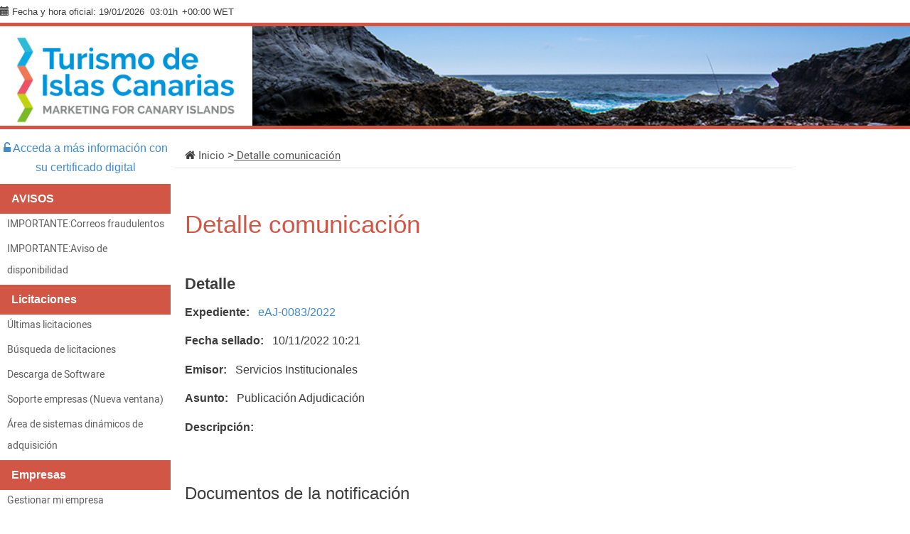

--- FILE ---
content_type: text/html;charset=UTF-8
request_url: https://licitacion.turismodeislascanarias.com/licitacion/verNotificacion.do;jsessionid=5ogr3xN8OE1tFbntPq-V0mDMObfb8TW_zTh9Pzqz?accion=ver&nivel=1&idNotificacion=6759&idExpediente=1718
body_size: 17711
content:














<!DOCTYPE html PUBLIC "-//W3C//DTD XHTML 1.0 Transitional//EN" "http://www.w3.org/TR/xhtml1/DTD/xhtml1-transitional.dtd">
<html xmlns="http://www.w3.org/1999/xhtml" lang="es" xml:lang="es">
<head>
<title>Búsqueda de Licitaciones  -  Licitación Electrónica (11.2.2.5)</title>
<meta http-equiv="Content-Type" content="text/html; charset=UTF-8" />
<meta http-equiv="X-UA-Compatible" content="IE=edge" />
<meta name="viewport" content="width=device-width, initial-scale=1.0" />
 
 <base
  href="https://licitacion.turismodeislascanarias.com:443/licitacion/" />
<meta name="keywords" lang="es"
	content="Contratación, Administración Pública, Expedientes" />
<meta http-equiv="Content-Script-type" content="text/javascript" />
<meta http-equiv="Content-Style-type" content="text/css" />
<meta http-equiv="Cache-Control" content="no-cache" />
<meta http-equiv="Pragma" content="no-cache" />
<meta http-equiv="Expires" content="-1" />
<meta name="robots" content="index,follow,all" />
<meta name="description"
	content="Portal de Licitación Pública" />
<meta name="language" content="es" />
<meta name="author" content="Nexus IT" />
<meta name="copyright" content="" />
<meta http-equiv="imagetoolbar" content="false" />
<script type="text/javascript" src="js/jquery-3.6.0.min.js"></script>
<link rel="shortcut icon" href="img/favicon.ico" />
<link rel="icon" href="img/favicon.ico" type="image/x-icon" />
<link rel="icon" type="image/ico" href="img/favicon.ico" />
<link rel="stylesheet" type="text/css" href="css/styles.css" media="all"
	title="Hoja de estilo genérica" />

</head>

<body class="verNotificacion">



	


		<script src="js/moment.min.js" type="text/javascript"></script>
		<script src="js/moment-timezone.js" type="text/javascript"></script>
		<noscript></noscript>
		<script language="JavaScript" type="text/javascript">
		//<![CDATA[
  document.body.innerHTML="<span id='liveclockelement'> <span>Fecha y hora oficial:</span> <span id='liveclock'></span></span>";

  var millis=0;
    function show5(){
        if (!document.layers&&!document.all&&!document.getElementById)
        return

      // Recogemos la fecha del servidor.
       

      // calculo, contador millis en cliente
      var startMillis = 1768791706983;
      millis=millis+1000;

      // Se muestra formateada
       myclock="<span class='fechaoficial'>"+ moment(startMillis+millis).tz("Europe/Lisbon").format("DD/MM/YYYY")+"</span>";
     
        myclockHour="<span class='horaoficial'>"+ moment(startMillis+millis).tz("Europe/Lisbon").format("HH:mm")+"h</span>";
         myclockTZ="<span class='zonaoficial'>"+ moment(startMillis+millis).tz("Europe/Lisbon").format("Z z")+"</span>";


        if (document.layers){
          document.layers.liveclock.document.write(myclock)
          document.layers.liveclock.document.close()
          }
        else if (document.all)
          liveclock.innerHTML=myclock
        else if (document.getElementById)
          document.getElementById("liveclock").innerHTML=myclock+myclockHour+myclockTZ
          setTimeout("show5()",1000)
        }

        window.onload=show5(0)
         //]]>
     </script>
		
	
	


	<div id="pagewidth">
		
			<div id="header">
				<h1 id="logo" title="Inicio/Home">
					<a href="/licitacion/idioma.do;jsessionid=ZwHY91J94mASr59yzUX2CI6mvBZuHHo3gS65Styi" title="Portal de licitación">Portal de licitación
						<span></span></a>
				</h1>
			</div>
		
		<div id="wrapper" class="clearfix">



<!-- menu y login --> 
<div id="leftcol">
<div class="skipnavContainer"><p class="skipnav"><a href="/licitacion/verNotificacion.do;jsessionid=5ogr3xN8OE1tFbntPq-V0mDMObfb8TW_zTh9Pzqz?accion=ver&amp;nivel=1&amp;idNotificacion=6759&amp;idExpediente=1718#maincol">Ir a contenido</a></p></div>
<b class="menu-trigger">Menu</b>

 	








<div id="cuadroLoginUsuario_container">

	<!-- LOGIN CON CERTIFICADO USUARIO NO CONECTADO -->
		<div id="cuadroLoginUsuario" class="cuadroLoginUsuario nologin">
		
			<p><a href="https://licitacion.turismodeislascanarias.com/licitacion/goInside" title='Acceda a más información con su certificado digital'>
				Acceda a más información con su certificado digital</a></p>				
		</div>

</div>	
<br />
   				    					 
		<!-- menu -->		  
		<div id="menu_izqda_container">
		<div id="menu_izqda" class = "menu">
			
			
				
					
					
							
					
					
					
					<div class="level1_container">
						<div class="buttonsHeader"><p>AVISOS</p></div>
					<div class="level1_group_container">
						<ul class="buttons">
							
								
										<li><span class="level2_container"><a href="https://turismodecanarias.com/licitacion_promotur/AVISO_FRAUDE.pdf" title='IMPORTANTE:Correos fraudulentos' target="_blank">IMPORTANTE:Correos fraudulentos</a></span></li>
									
								
							
								
										<li><span class="level2_container"><a href="https://turismodecanarias.com/licitacion_promotur/AVISO_INTERRUPCION_SERVICIO.pdf" title='IMPORTANTE:Aviso de disponibilidad' target="_blank">IMPORTANTE:Aviso de disponibilidad</a></span></li>
									
								
							
						</ul></div></div>
					
				
					
					
							
					
					
					
					<div class="level1_container">
						<div class="buttonsHeader"><p>Licitaciones</p></div>
					<div class="level1_group_container">
						<ul class="buttons">
							
								 
										<li><span class="level2_container"><a href="/licitacion/UltimosExpte.do;jsessionid=ZwHY91J94mASr59yzUX2CI6mvBZuHHo3gS65Styi" title="Últimas licitaciones">Últimas licitaciones</a></span></li>
									
								
							
								 
										<li><span class="level2_container"><a href="/licitacion/busquedaAvanzConc.do;jsessionid=ZwHY91J94mASr59yzUX2CI6mvBZuHHo3gS65Styi" title="Búsqueda de licitaciones">Búsqueda de licitaciones</a></span></li>
									
								
							
								 
										<li><span class="level2_container"><a href="/licitacion/descargas.do;jsessionid=ZwHY91J94mASr59yzUX2CI6mvBZuHHo3gS65Styi" title="Descarga de Software">Descarga de Software</a></span></li>
									
								
							
								
							
								
										<li><span class="level2_container"><a href="https://www.nexus-it.es/plyca/soporte-empresas/" title='Soporte empresas' target="_blank">Soporte empresas (Nueva ventana)</a></span></li>
									
								
							
								
							
								 
										<li><span class="level2_container"><a href="/licitacion/Consulta.do;jsessionid=ZwHY91J94mASr59yzUX2CI6mvBZuHHo3gS65Styi?view=SDA" title="Área de sistemas dinámicos de adquisición">Área de sistemas dinámicos de adquisición</a></span></li>
									
								
							
						</ul></div></div>
					
				
					
					
							
					
					
					
					<div class="level1_container">
						<div class="buttonsHeader"><p>Empresas</p></div>
					<div class="level1_group_container">
						<ul class="buttons">
							
								
							
								 
										<li><span class="level2_container"><a href="/licitacion/tramites.do;jsessionid=ZwHY91J94mASr59yzUX2CI6mvBZuHHo3gS65Styi" title="Mi empresa">Gestionar mi empresa</a></span></li>
									
								
							
								
							
								
							
						</ul></div></div>
					
				
					
					
							
					
					
					
				
					
					
							
					
					
					
					<div class="level1_container">
						<div class="buttonsHeader"><p>Utilidades</p></div>
					<div class="level1_group_container">
						<ul class="buttons">
							
								 
										<li><span class="level2_container"><a href="/licitacion/verificadorCopiaAutentica.do;jsessionid=ZwHY91J94mASr59yzUX2CI6mvBZuHHo3gS65Styi?inicio=true" title="Verificación de documentos">Verificación de documentos</a></span></li>
									
								
							
						</ul></div></div>
					
				
					
					
							
					
					
					
					<div class="level1_container">
						<div class="buttonsHeader"><p>Guía Básica Licitador</p></div>
					<div class="level1_group_container">
						<ul class="buttons">
							
								
										<li><span class="level2_container"><a href="https://turismodecanarias.com/licitacion_promotur/Guia_basica_licitador_PROMOTUR.pdf" title='Guía Básica Licitador' target="_blank">Guía Básica Licitador</a></span></li>
									
								
							
						</ul></div></div>
					
				
					
					
							
					
					
					
					<div class="level1_container">
						<div class="buttonsHeader"><p>Convocatorias de Patrocinio</p></div>
					<div class="level1_group_container">
						<ul class="buttons">
							
								 
										<li><span class="level2_container"><a href="/licitacion/Consulta.do;jsessionid=ZwHY91J94mASr59yzUX2CI6mvBZuHHo3gS65Styi?view=PAT.1" title="Convocatorias de Patrocinio">Convocatorias de Patrocinio</a></span></li>
									
								
							
						</ul></div></div>
					
				
			
		</div>
		</div>
		<script type="text/javascript" src="js/mobile_menu.js"></script>
</div>
<div id="maincol">




















<div id="rutaPagina_container">
<div id="rutaPagina">

	
	<div class="left2">
		<a href="UltimosExpte.do" title="Inicio">
						Inicio
					</a>
					><a href="verNotificacion.do?idExpediente=1718&amp;accion=ver&amp;nivel=1&amp;idNotificacion=6759" title="Detalle comunicación">
						Detalle comunicación
					</a>
					
	</div>
	<div class="right">
		
	</div>
</div>
</div>
<p class="altoFijo">&nbsp;</p>








<div id="h1_rutapag_container">
	<h1>
		Detalle comunicación
	</h1>
</div>

<div id="content_wrapper"><div id="content_container">
<noscript><div class="mensajeAviso">Para una correcta visualización el navegador debe soportar y tener habilitado javascript. La aplicación proporciona métodos alternativos no script a todas las acciones con scripting.</div></noscript>
<div id="navContenido" class="clearfix">
	<div class="fondoTexto">
		<div id="detalleComunica" class=' '>
			
			
				

				<h2>
					Detalle
				</h2>			
				
				
								
				<!-- prevalece el fuera de plazo respecto al mensaje de obsoleta -->
								
					
					
																		
				<p>
					<span class="atributoleft">Expediente:</span>					
					
					
						<a href="/licitacion/fichaExpte.do;jsessionid=ZwHY91J94mASr59yzUX2CI6mvBZuHHo3gS65Styi?idExpediente=1687&amp;nivel=1" title="Ir al expediente">eAJ-0083/2022</a>
				</p>
					
								
				
				
				
									
						<p>
							<span class="atributoleft">Fecha sellado:</span> <span class="literal">10/11/2022 10:21 </span>
						</p>					
				
				
				<!--  se añade la fecha fin si es una notificacion que contien un sobre electronico -->			
								
				
				<p>
					<span class="atributoleft">Emisor:</span> <span class="literal">Servicios Institucionales </span>
				</p>
				<p>
					<span class="atributoleft">Asunto:</span> <span class="literal">Publicación Adjudicación </span>
				</p>

				
					<p>
						<span class="atributoleft">Descripción:</span> <span class="literal"></span>
					</p>
				
								
				
				<!-- ////////////////////////////////////////////////////////////////////////////////////////////////////////////// -->

				<p>&nbsp;</p>

				<!-- ////////////////////////////////////////////////////////////////////////////////////////////////////////////// -->

				<!-- SI HAY DOCUMENTOS -->
				
					<!-- INICIO TABLA DOCUMENTOS Y ADJUNTOS -->
					
					
					

					
						
						<!-- PARAMETROS: 
	listaDocs: java.util.List con obtejos de tipo Documento
-->

	<h3>Documentos de la notificación</h3>



	<!-- TABLA DE DOCUMENTOS -->
				
		
		
		
		





	
	
	 	


<!-- si esta fuera de plazo u obsoleta la comunicación, no se podra descargar el paxe -->


	 
	


	






<ul> 
		
				
				
										
				
				
					
					
						
								
						<li class="sangria">
						
							
							<img src="img/xml.gif;jsessionid=ZwHY91J94mASr59yzUX2CI6mvBZuHHo3gS65Styi" height="17" width="18" class="xml-ext" title="Adjunto Xml" alt="Adjunto Xml" />
						
						
						<span class="publicacionesTipoDocumento">Anuncio de adjudicación</span>
						 
						 
												
						<!-- si es un paxe  y esta fuera de plazo o obosleta no se puede descargar -->
								
																
								<a href="/licitacion/descargaAdjuntoPub?idAdjunto=23285" title="Descargar adjunto Versión del Documento en XML "><span class="publicacionesDescripcionDocumento">Versión del Documento en XML</span></a>
													
						
						 
						
						
						
							
		</li>
		
	
					
</ul>
		
	<h3>
		Acreditación fehaciente de la publicación
	</h3>
	<div class="sellado">



		<ul>



			
			



				
					<li><img src="img/documentoFirma.gif;jsessionid=ZwHY91J94mASr59yzUX2CI6mvBZuHHo3gS65Styi" height="17" width="14" alt="Fichero timestamp" />   <a href="/licitacion/descargaAdjuntoPub?idAdjunto=23290" title="Descargar adjunto Sello de tiempo [XAdES-T]">Timestamp.xsig</a></li>
				



				
					<li><img src="img/pdf.gif;jsessionid=ZwHY91J94mASr59yzUX2CI6mvBZuHHo3gS65Styi" height="17" width="18" alt="Fichero pdf" />   <a href="/licitacion/descargaAdjuntoPub?idAdjunto=23289" title="Descargar adjunto Datos de la publicación">PublicacionSedeElectronica.pdf</a></li>
				




			
		</ul>
	</div>
		
	

	<!-- FIN TABLA DE DOCUMENTOS -->





					



					


					<!-- FIN TABLA DOCUMENTOS Y ADJUNTOS -->
				

				<!-- ////////////////////////////////////////////////////////////////////////////////////////////////////////////// -->

				<!-- Respuestas del usuario a la notificacion -->

<!-- Fin Respuestas del usuario a la notificacion -->

				<!-- ////////////////////////////////////////////////////////////////////////////////////////////////////////////// -->
			
	</div>
</div>
</div>

<!-- FIN DETALLES NOTIFICACION  -->
	

<!-- ////////////////////////////////////////////////////////////////////////////////////////////////////////////// -->











<!-- pie --> 
</div> <!--  content_container -->
</div> <!--  content_wrapper -->
			</div> <!-- principal maincol -->
		</div> <!-- CapaContenidos -->
		<p class="pie">&nbsp;</p>
		  <footer>
	<div class="top">
		<div class="container">
			<div class="row">
				<div class="col-sm-12">
				</div>
				<!--col-12-->
			</div>
			<!--row-->
		</div>
		<!--container-->
	</div>
	<!--top-->
	<div class="mid">
		<div class="container">
			<div class="row">
				<div class="col-sm-12">
					<div class="oficina">
						<!-- THEME DEBUG -->
						<!-- CALL: theme('region') -->
						<!-- FILE NAME SUGGESTIONS:
   * region--footer-left.tpl.php
   x region.tpl.php
-->
						<!-- BEGIN OUTPUT from 'modules/system/region.tpl.php' -->
						<div class="region region-footer-left">
							<!-- THEME DEBUG -->
							<!-- CALL: theme('block') -->
							<!-- FILE NAME SUGGESTIONS:
   * block--block--1.tpl.php
   * block--block.tpl.php
   * block--footer-left.tpl.php
   x block.tpl.php
-->
							<!-- BEGIN OUTPUT from 'modules/block/block.tpl.php' -->
							<div id="block-block-1" class="block block-block">
								<h2>Oficina en Las Palmas de Gran Canaria</h2>
								<div class="content">
									<p>C/ Eduardo Benot, 35&nbsp; - 35008 Las Palmas de Gran Canaria&nbsp;<br> Edificio Woermann<br> T:
										+34 928 290 579</p>
								</div>
							</div>
							<!-- END OUTPUT from 'modules/block/block.tpl.php' -->
						</div>
						<!-- END OUTPUT from 'modules/system/region.tpl.php' -->
					</div>
					<!--oficina-->
					<div class="oficina-split visible-xs"></div>
					<div class="oficina">
						<!-- THEME DEBUG -->
						<!-- CALL: theme('region') -->
						<!-- FILE NAME SUGGESTIONS:
   * region--footer-right.tpl.php
   x region.tpl.php
-->
						<!-- BEGIN OUTPUT from 'modules/system/region.tpl.php' -->
						<div class="region region-footer-right">
							<!-- THEME DEBUG -->
							<!-- CALL: theme('block') -->
							<!-- FILE NAME SUGGESTIONS:
   * block--block--2.tpl.php
   * block--block.tpl.php
   * block--footer-right.tpl.php
   x block.tpl.php
-->
							<!-- BEGIN OUTPUT from 'modules/block/block.tpl.php' -->
							<div id="block-block-2" class="block block-block">
								<h2>Oficina en Santa Cruz de Tenerife</h2>
								<div class="content">
									<p>C/ Fomento, 7 2º planta Oficina 11A - 38003 Santa Cruz de Tenerife&nbsp;<br>T: +34 922 229 466</p>
								</div>
							</div>
							<!-- END OUTPUT from 'modules/block/block.tpl.php' -->
						</div>
						<!-- END OUTPUT from 'modules/system/region.tpl.php' -->
					</div>
					<!--oficina-->
				</div>
				<!--col-12-->
			</div>
			<!--row-->
		</div>
		<!--container-->
	</div>
	<!--mid-->
	<div class="bot">
		<div class="container">
			<div class="row">
				<div class="col-sm-12">
					<div class="copyright">
						<span>Turismo de Canarias 2016</span>
						<ul class="links">
							<li class="menu-503 first"><a href="mailto:contratacion@turismodecanarias.com">Contacto</a></li>
							<li class="menu-507 last"><a
									href="http://www.turismodeislascanarias.com/sites/default/files/legales/AV_31-2016_Información_Legal_www.turismodeislascanarias.com_v5_ES_EN.pdf"
									target="_blank">Información legal</a></li>
						</ul>
					</div>
					<!--copyright-->
					<div class="sponsors"> &nbsp; </div>
				</div>
				<!--col-12-->
			</div>
			<!--row-->
		</div>
		<!--container-->
	</div>
	<!--bot-->
</footer>
		
		
	</div> <!-- CapaCentral -->
</body>
</html>
<!-- FIN pie -->  

--- FILE ---
content_type: text/css; charset=UTF-8
request_url: https://licitacion.turismodeislascanarias.com/licitacion/css/styles.css
body_size: 34388
content:
@import url(normalize.css);@import url(bootstrap.min.css);@import url(fonts.css);@import url(font-awesome.css);*{box-sizing:border-box}html,body{height:100%}*,*:before,*:after{-webkit-box-sizing:border-box;-moz-box-sizing:border-box;box-sizing:border-box}body{height:100%;font-family:'Ubuntu', sans-serif;font-size:16px;line-height:1.72222;color:#3D3D3D;background-color:#fff}h1,h2,h3,h4,h5,h6{font-family:'Ubuntu', sans-serif}h1,h2,h3,h4,h5,h6,.subtituloContenido1{margin-top:27px;margin-bottom:13.5px}h1{margin-top:20px;margin-bottom:10px;color:#D15645;font-weight:normal;font-size:35px}h1#logo{border:0;padding:0;margin:0}#busquedaEntidadPadre h1{height:3em;text-align:center}h2{font-weight:800;font-size:22px}h2.tituloBloque a{color:#D15645}.subtituloContenido1{margin-bottom:1em;font-size:24px;font-weight:400;color:#D15645;text-align:center}h4{font-family:"Ubuntu", sans-serif;font-size:26px;line-height:1.3;color:#D15645;display:block;font-weight:800}h3 a,div.bloque h3{font-size:56px;margin-top:5px;margin-bottom:10px;text-align:center}div.bloque h3{font-size:1.5em}div.bloque h3{text-align:left}p{font-size:16px;line-height:1.72222;margin:0 0 13.5px;font-weight:normal;-webkit-font-smoothing:antialiased}span.texto,p.texto{display:block;margin-bottom:1em;margin-top:1em}.negrita{font-weight:bold}br{display:none}.atributoleft,.atributoright,div#organismos div#navContenido>div.bloque>span>strong{font-weight:bold;margin-right:1em;text-align:right}@media (min-width: 1001px){.atributoleft,.atributoright,div#organismos div#navContenido>div.bloque>span>strong{display:inline;margin-right:0.5em}.literal{display:inline-block}}form{margin:0 auto 20px auto;padding-top:25px;margin:auto auto}form#busquedaForm,#busquedaAv .fondoFormulario,form#busquedaTramitesForm,#busquedaSimple .fondoFormulario,#preferencias .fondoFormulario,#verificador .fondoFormulario,#cpv .fondoFormulario,#notificacionesExp .fondoFormulario{margin:auto;padding-top:20px;width:100% !important;margin:0 auto 20px auto;padding-top:25px;width:100%}form#misExpedientesNotifForm{max-width:100%}form#uploadFilePlantillaTramiteForm{width:100%;max-width:100%}caption{display:none}fieldset{border:0}legend{display:none}form label{font-weight:700;margin-right:1em;text-align:right}form label:after{content:':'}input,textarea,select,option{padding-left:10px;padding-right:10px;margin-bottom:15px;padding-bottom:0;padding-top:0;width:100%;height:30px;padding:4px 6px;margin-bottom:10px;font-size:14px;line-height:20px;color:#428bca;vertical-align:middle;background-color:#fff;border:1px solid #ccc;-webkit-box-shadow:inset 0 1px 1px rgba(0,0,0,0.075);-moz-box-shadow:inset 0 1px 1px rgba(0,0,0,0.075);box-shadow:inset 0 1px 1px rgba(0,0,0,0.075);-webkit-transition:border linear .2s, box-shadow linear .2s;-moz-transition:border linear .2s, box-shadow linear .2s;-o-transition:border linear .2s, box-shadow linear .2s;transition:border linear .2s, box-shadow linear .2s}input#fechaDe,input#fechaHa{background-image:url(../img/calendario_selectButton_icon.png);background-repeat:no-repeat;background-position:right 0em;padding-right:38px !important;background-repeat:no-repeat;background-size:2em 2em}select{background-image:url(../img/select.svg);background-position:100% center;background-repeat:no-repeat;box-shadow:0;border:0;border-radius:0;height:40px;line-height:40px;font-size:15px;color:#d22020;display:block;width:100%;height:34px;padding:6px 12px;font-size:14px;line-height:1.428571429;color:#428bca555;vertical-align:middle;background-image:none;border:1px solid #ccc;-webkit-box-shadow:inset 0 1px 1px rgba(0,0,0,0.075);box-shadow:inset 0 1px 1px rgba(0,0,0,0.075);-webkit-transition:border-color ease-in-out .15s, box-shadow ease-in-out .15s;transition:border-color ease-in-out .15s, box-shadow ease-in-out .15s}textarea{height:100px;margin:0 0 1rem;font-size:1rem;max-height:30px;margin:0 0 1rem}input[type="checkbox"],input[type="radio"]{height:auto;box-shadow:none;display:inline;width:auto}.inputbox{line-height:3em;width:120px;position:relative}.file-wrapper{position:relative;display:block;overflow:hidden;cursor:pointer;margin-top:0.5em;margin-bottom:2em}.file-wrapper input{position:absolute;top:0;right:0;opacity:0.01;-moz-opacity:0.01;cursor:pointer;padding:1em;width:120px}.file-wrapper .button{display:inline-block;width:9em;padding:0.5em 0.5em 0.5em 1.11em;text-decoration:none;line-height:1.5;margin-top:1px;color:#FFF;border-color:#428bca;background-color:#428bca;font-size:14px;border-radius:5px;background-image:-webkit-linear-gradient(top, rgba(255,255,255,0.2) 0, rgba(255,255,255,0.01) 100%);background-image:-o-linear-gradient(top, rgba(255,255,255,0.2) 0, rgba(255,255,255,0.01) 100%);background-image:linear-gradient(to bottom, rgba(255,255,255,0.2) 0, rgba(255,255,255,0.01) 100%);background-repeat:repeat-x;filter:progid:DXImageTransform.Microsoft.gradient(startColorstr='#33ffffff', endColorstr='#03ffffff', GradientType=0);font-weight:lighter}.file-wrapper .button:hover{text-decoration:none;color:#fff;cursor:pointer}.file-holder{color:#000;margin-left:1em;font-style:italic;padding:0.5em;padding-left:1em;list-style-type:none;display:list-item;width:21em;position:relative;margin-top:1em;margin-bottom:1em}.file-holder:before{position:relative;top:1px;left:-0.5em;display:inline-block;font-family:'Glyphicons Halflings';font-style:normal;font-weight:normal;line-height:1;-webkit-font-smoothing:antialiased;-moz-osx-font-smoothing:grayscale;content:"\e022"}.file-wrapper input.visible{visibility:visible;display:inherit;opacity:1}.invisible{visibility:hidden;display:none;opacity:0}.labelInputFile{visibility:hidden;display:none;opacity:0}.campoForm{display:inline-block;padding:0;margin:0.5em 0 0.5em 0;width:45%;vertical-align:top;text-align:left}#busquedaForm>fieldset>div:nth-child(9)>label,#busquedaFormAvanz>fieldset>div:nth-child(15)>label{display:inline}a#buscadorOrganismos:after{position:relative;top:1px;font-family:'Glyphicons Halflings';-webkit-font-smoothing:antialiased;-moz-osx-font-smoothing:grayscale;content:"\e003";padding:0.5em 1em 0.5em 1em;left:0.5em;width:auto;text-decoration:none;min-width:auto;display:inline-block;margin-bottom:0;text-align:center;vertical-align:middle;touch-action:manipulation;cursor:pointer;border:1px solid transparent;white-space:nowrap;-webkit-user-select:none;-moz-user-select:none;-ms-user-select:none;user-select:none;margin-top:1px;color:#FFF;border-color:#428bca;background-color:#428bca;font-size:14px;border-radius:5px;background-image:-webkit-linear-gradient(top, rgba(255,255,255,0.2) 0, rgba(255,255,255,0.01) 100%);background-image:-o-linear-gradient(top, rgba(255,255,255,0.2) 0, rgba(255,255,255,0.01) 100%);background-image:linear-gradient(to bottom, rgba(255,255,255,0.2) 0, rgba(255,255,255,0.01) 100%);background-repeat:repeat-x;filter:progid:DXImageTransform.Microsoft.gradient(startColorstr='#33ffffff', endColorstr='#03ffffff', GradientType=0);font-weight:lighter}#descendientes,input#descendientes,#esEntidad,#checkLeidos,#empresaDynForm input[type="radio"]{display:inline;margin:0.2em 0.5em 0.2em 0.2em;padding:0}input#email,input#telephone{width:60%;display:inline}#busquedaFormAvanz>fieldset>div:nth-child(18)>label,#busquedaForm>fieldset>div:nth-child(12)>label,#misExpedientesForm>fieldset>div:nth-child(7)>label,#busquedaEntidadPadre label{display:inline}@media (min-width: 1000px){.campoForm:nth-child(even),#busquedaFormAvanz>fieldset>div:nth-child(15){margin-left:1em}#busquedaFormAvanz>fieldset>div:nth-child(15){padding-top:0.4em}}@media (max-width: 1000px){.campoForm{display:block;width:100%}}@media (min-width: 1001px){form#formInteresado .campoForm:nth-child(even){margin-left:0}}input.botonEnviarCorreo,.fondoFormulario input[type="submit"]{width:auto;text-decoration:none;min-width:8em;display:inline-block;margin-bottom:0;text-align:center;vertical-align:middle;touch-action:manipulation;cursor:pointer;border:1px solid transparent;white-space:nowrap;-webkit-user-select:none;-moz-user-select:none;-ms-user-select:none;user-select:none;color:#fff;margin-top:1px;color:#FFF;border-color:#428bca;background-color:#428bca;font-size:14px;border-radius:5px;background-image:-webkit-linear-gradient(top, rgba(255,255,255,0.2) 0, rgba(255,255,255,0.01) 100%);background-image:-o-linear-gradient(top, rgba(255,255,255,0.2) 0, rgba(255,255,255,0.01) 100%);background-image:linear-gradient(to bottom, rgba(255,255,255,0.2) 0, rgba(255,255,255,0.01) 100%);background-repeat:repeat-x;filter:progid:DXImageTransform.Microsoft.gradient(startColorstr='#33ffffff', endColorstr='#03ffffff', GradientType=0);font-weight:lighter;padding:0.5em 1em;height:auto}a.botonEnviarCorreo,#formInteresado>a,#subir_id a,div#avisoemail a,#formVerificadorCopiaAutentica>fieldset>div:nth-child(4)>a,div#enlaceRss a{line-height:1.44;margin-top:1px;width:auto;text-decoration:none;min-width:8em;display:inline-block;margin-bottom:0;text-align:center;vertical-align:middle;touch-action:manipulation;cursor:pointer;border:1px solid transparent;white-space:nowrap;-webkit-user-select:none;-moz-user-select:none;-ms-user-select:none;user-select:none;color:#fff;margin-top:1px;border-radius:4px;color:#FFF;border-color:#428bca;background-color:#428bca;font-size:14px;border-radius:5px;background-image:-webkit-linear-gradient(top, rgba(255,255,255,0.2) 0, rgba(255,255,255,0.01) 100%);background-image:-o-linear-gradient(top, rgba(255,255,255,0.2) 0, rgba(255,255,255,0.01) 100%);background-image:linear-gradient(to bottom, rgba(255,255,255,0.2) 0, rgba(255,255,255,0.01) 100%);background-repeat:repeat-x;filter:progid:DXImageTransform.Microsoft.gradient(startColorstr='#33ffffff', endColorstr='#03ffffff', GradientType=0);font-weight:lighter;padding:0.5em 1em}input.botonEnviarCorreo:hover,a.botonEnviarCorreo:hover,.fondoFormulario input[type="submit"]:hover,#formInteresado>a:hover,#subir_id a:hover,div#avisoemail a:hover,#formVerificadorCopiaAutentica>fieldset>div:nth-child(4)>a:hover{cursor:pointer;text-decoration:none;color:#fff}div.botoneraCentro{display:inline-block;text-align:center;padding:1em 0;margin-left:5px}div.botoneraCentro{display:block;text-align:center;width:90%}.bloque_form_volver{text-align:left;margin:1em 0}.fondoFormulario input[type="submit"]{display:inline-block}.botonIzquierda,.botonDerecha{display:inline;float:left;margin-left:15px}div#subir_id{margin-right:5px;text-align:right}div#enlacesResultados{display:block;width:100%;margin-top:2em;position:relative;height:2em}div#subir_id{margin-right:5px;text-align:right;width:40%;float:right;display:inline-block}div.enlaceFinalBloque>a{text-decoration:none;font-size:14px;color:#000 !important;line-height:5px !important;font-weight:bold;padding-right:5px}div.enlaceFinalBloque>a:before{font-family:FontAwesome, sans-serif;font-weight:normal;font-style:normal;text-decoration:inherit;-webkit-font-smoothing:antialiased;text-decoration:inherit;display:inline-block;speak:none;content:"\f0fe";padding-right:0.5em}div.enlaceFinalBloque>a:hover{text-decoration:none;font-size:14px;color:#1867b7 !important;line-height:5px !important;font-weight:bold}.w4pct{width:4%}.w5pct{width:5%}.w7pct{width:7%}.w10pct{width:10%}.w20pct{width:20%}.w25pct{width:25%}.w30pct{width:30%}.w40pct{width:40%}.w50pct{width:50%}.w80pct{width:80%}table{width:100%;max-width:100%;margin-bottom:20px;border-collapse:collapse;clear:both;font-size:12px;margin:12px 0 .6em;table-layout:fixed;width:100%}tbody{display:table-row-group;vertical-align:middle;border-color:inherit}tr{display:table-row;vertical-align:inherit;border-color:inherit;border-bottom:1px solid #000}tbody>tr:nth-of-type(even){background:#fff}tbody>tr:nth-of-type(odd){background-color:#f3f3f3}table,table td{background:#f9f9f9;border:1px solid #d2d2d2;border-top:0;line-height:1.72222;text-align:left;padding:6px 12px 6px 12px}table th{line-height:20px;white-space:nowrap;font-weight:normal;background:#428bca;vertical-align:bottom;border-bottom:2px solid #ddd;padding:8px;line-height:1.72222;background-color:#428bca;color:#fff;font-size:12px;font-weight:700;white-space:nowrap;border-left:1px solid #428bca;border-right:1px solid #428bca;height:10px;letter-spacing:1px;text-align:center;text-transform:uppercase;font-weight:700}td{padding:8px;line-height:1.42857143;vertical-align:top;text-align:left}div#busquedaSimple div#navContenido.clearfix.bordeArriba table.resultados tbody tr td:nth-child(3),div#busquedaAv div#navContenido.clearfix.bordeArriba table.resultados tbody tr td:nth-child(3){text-align:right}.com-pausada-txt,.com-fueraPlazo-txt{background:#f2c544;margin:0.5em;line-height:1.5em;clear:right;display:inline;color:white;text-align:center;text-transform:uppercase;font-weight:bold;padding:2px 10px}.com-fueraPlazo-txt{padding-left:20px;background:#f03e4a url("../img/stop.png") center left no-repeat;margin-left:0}.com-pausada-txt{padding-left:20px;background:#f2c544 url("../img/pause.png") center left no-repeat;margin-left:0}li.com-pausada{padding:2em 0 0 0}a{color:#428bca;text-decoration:none;-o-transition:0.25s;-webkit-transition:0.25s;transition:0.25s;background-color:transparent}a:hover{color:#D15645;text-decoration:underline}.skipnav,.skiptarget{display:block;margin:0;padding:0;position:relative;text-align:left}.skipnav a,.skiptarget a{position:absolute;left:-1000em;top:0;height:auto;width:auto}.skipnav a:focus,.skipnav a:active{z-index:99;left:0;background:#fff;color:#428bca;display:block;line-height:1.5em;text-transform:uppercase;text-align:center;padding:1em 1em;font-weight:bold;margin:1em 0 0 0;border:solid 2px}a:focus,input:focus,textarea:focus,select:focus{outline:#428bca thin dotted;outline:5px auto -webkit-focus-ring-color;outline-offset:-2px;border-color:#428bca}ul{padding:0;margin:0 0 10px 25px}ul li:before{float:left;left:-15px;margin-right:-20px;position:relative;font-size:16px}#empresaDynForm>div.texto>ul>li{list-style-type:none;list-style-image:none;background:none;padding:0;margin:0}#empresaDynForm>div.texto>ul>li:before{content:none}div#pagewidth{background-color:#fff;margin-left:auto;margin-right:auto}div#wrapper{margin-right:auto;margin-left:auto;margin-top:2em;width:100%}div#maincol{min-height:39em}div#content_wrapper,div#avisoemail{margin:0 auto;padding-left:15px;padding-right:15px;padding-top:1em}div#content_container{float:none;width:100%;margin:0 auto 20px auto}div#rutaPagina_container{float:none;width:100%;margin:0 auto 20px auto}div#h1_rutapag_container{background-color:#FFF;margin-left:auto;margin-right:auto;margin:0 auto;padding-left:22px;padding-right:15px}div#pagewidth,#header,h1#logo,div#content_wrapper,div#content_container,div#h1_rutapag_container,#rutaPagina>div.left2,#liveclockelement,div#avisoemail,div#leftcol,span#liveclockelement,#rutaPagina>div.right{width:100%}.fondoTexto{margin-bottom:2em}div#container{margin-top:10em}@media (min-width: 768px){div#wrapper{margin-top:0}div#maincol{min-height:39em;width:68%;margin-top:165px;display:inline-block;margin-left:245px}div#content_wrapper,div#avisoemail{margin-top:0em}h1#logo{display:inline-block;margin:0;padding:0}div#leftcol{min-height:100%;position:relative;display:inline-block;top:165px;width:240px}h1#logo,div#content_wrapper,div#content_container,div#h1_rutapag_container,#rutaPagina>div.left2,#liveclockelement,div#avisoemail,div#cuadroLoginUsuario,span#liveclockelement,#rutaPagina>div.right{display:inline-block;margin-left:0}}#header{z-index:100;height:46px;background-color:#fff;position:absolute;top:0;background-image:url(../img/logo_turismoIC.png);background-size:auto 34px;background-repeat:no-repeat;background-position:center}#logo>a{display:none}@media (min-width: 768px){#header{width:100%;height:150px;border-top:5px solid #D15645;border-bottom:5px solid #D15645;background-color:transparent;top:2em;background-image:none}h1#logo{background:url(../img/logo_turismoIC.png),url(../img/banner.jpg);background-position:top left, top left 355px;background-repeat:no-repeat, no-repeat;display:block;width:100%;height:100%;position:relative;background-size:auto 150px,  auto 150px}#logo>a{color:#3D3D3D}}div#rutaPagina{border-bottom:solid 1px #e6e6e6;margin-bottom:40px;height:44px;background-color:#fff}#rutaPagina>div.left2{padding-top:3em;height:auto;padding-left:15px;padding-right:15px;position:absolute}#rutaPagina>div.left2:before{font-family:FontAwesome, sans-serif;font-weight:normal;font-style:normal;-webkit-font-smoothing:antialiased;text-decoration:inherit;display:inline-block;speak:none;content:"\f015"}#rutaPagina>div.left2>a{font-family:"Heebo", sans-serif;color:#535353;font-weight:400;font-size:15px;white-space:nowrap;overflow:hidden}#rutaPagina>div.left2>a:last-child{text-decoration:underline}p.altoFijo{display:none}div#h1_rutapag_container{padding-left:15px;padding-right:15px}@media (min-width: 768px){#rutaPagina>div.left2{padding-top:0.7em;position:inherit}}@media (min-width: 768px){p.altoFijo{height:0.1em}}#rutaPagina>div.right{z-index:101;position:absolute;top:-17em;background-color:transparent;text-align:right;display:none}#rutaPagina .bloqueFecha{width:2em}#rutaPagina>div.right .bloqueFecha img{display:none}#rutaPagina>div.right .bloqueFecha a{color:#3d3d3d;text-decoration:underline}#rutaPagina>div.right .bloqueFecha:first-child a:before{content:'ES';color:#3d3d3d;font-weight:normal;font-size:11px}#rutaPagina>div.right .bloqueFecha:nth-child(2) a:before{content:'CA';color:#3d3d3d;font-weight:normal;font-size:11px}#rutaPagina>div.right .bloqueFecha:nth-child(3) a:before{content:'GL';color:#3d3d3d;font-weight:normal;font-size:11px}#rutaPagina>div.right .bloqueFecha a:hover{color:#000}@media (min-width: 768px){div#leftcol{min-height:100%}}b.menu-trigger:before{right:0;-ms-transform-origin:1.43px center;content:"\f0c9";font:normal normal normal 28px/1 FontAwesome;text-rendering:auto;-webkit-font-smoothing:antialiased;-moz-osx-font-smoothing:grayscale;content:"\f0c9";color:#D15645;background:transparent}b.menu-trigger{margin-top:3em;vertical-align:top;width:20px;background:transparent;color:transparent;cursor:pointer;POSITION:absolute;right:1em;top:-2.5em;z-index:101}b.menu-trigger:hover{cursor:pointer}div#menu_izqda_container{position:relative;top:0;right:0;margin:0;z-index:100;width:100%}.menu.menu-is-shown{margin-left:0;opacity:1;box-shadow:-20px 0 20px -10px rgba(0,0,0,0.6);background:#FFF;position:relative;z-index:5555555;top:26em;transition:opacity 1s ease-in-out;-moz-transition:opacity 1s ease-in-out;-webkit-transition:opacity 1s ease-in-out;height:28em;width:100%}.menu{background-color:#428bca;background-size:35%;background-position:92% 97%;position:absolute;right:0;opacity:0;z-index:666;transform:translateY(-100%);margin-left:0;top:-10000em}div.buttonsHeader{margin:0;background-color:#eee;border-bottom:1px solid #fff;padding:10px}div.buttonsHeader p{display:block;position:relative;margin:0;text-decoration:none;color:#D15645;font-size:16px}ul.buttons{list-style:none;padding-left:0;list-style-image:none;background:none;margin-bottom:0;padding:0;cursor:pointer;margin:0}ul.buttons li:before{content:none}ul.buttons li{list-style:none;list-style-image:none;display:block;line-height:30px;padding:0;margin:0;-webkit-font-smoothing:auto;background-color:#eee;border-bottom:1px solid #fff}ul.buttons li:hover{background-color:#e6e6e6}ul.buttons li span a{display:block;text-decoration:none;padding-top:1em;padding-bottom:1em;background-color:#f8f8f8;color:#5F5F5F;padding:8px 20px;font-size:14px}.level1_container{float:left;position:relative;width:100%}.level1_group_container{clear:left;float:left;width:100%}@media (min-width: 768px){.menu{transform:none;background-color:transparent}#content_wrapper{width:100%}div#maincol{z-index:-100}div#leftcol{min-height:100%;display:inline-block;position:absolute;top:185px}b.menu-trigger{display:none}div#menu_izqda_container{display:inline-block;margin-left:auto;margin-right:auto;width:240px;background-color:yellow}div#menu_izqda{transition:initial;transform:initial;top:0em;opacity:1;position:initial;margin-left:auto;margin-right:8em;margin:0 auto;display:inline-block;width:240px;float:none;clear:both}.level1_container{display:block;white-space:nowrap;text-overflow:ellipsis;white-space:nowrap;overflow:hidden;width:240px;float:none;clear:both}div.buttonsHeader{padding:0;margin:0;background-color:transparent;border:none;background-color:#D15645}#menu_izqda>div:last-child>div.buttonsHeader{border:none}div.buttonsHeader p{border:none;text-shadow:none;font-weight:600;font-size:16px;padding:1em;padding-right:30px;line-height:10px;color:#fff}.buttonsHeader:after{content:none}#menu_izqda>div:last-child>div.buttonsHeader>p:after{content:none}ul.buttons{margin-left:0}ul.buttons li{border:none;background-color:#fff;padding:0}ul.buttons li:hover{background-color:#fff}ul.buttons li span a{overflow:hidden;text-decoration:none;display:inline;background:none;font-family:"Heebo", sans-serif;text-transform:none;font-weight:normal;margin:0;white-space:normal;display:block;padding:0 5px 5px 10px}ul .buttons li span a:hover{font-weight:800;color:#D15645}.level1_group_container{display:block;text-align:left;width:auto;padding:0;background:#f7f7f7;border:0;float:none;clear:both}.level1_group_container a{font-weight:lighter}div.level1_group_container>ul>li:last-child{border-bottom:none}b.menu-trigger,b.menu-trigger:after,b.menu-trigger:before{display:none}}div#cuadroLoginUsuario_container{display:inline-block;position:absolute;top:3em;height:33px;right:auto;left:auto;width:100%;z-index:100}div#cuadroLoginUsuario{text-align:center;padding:0;height:100%}div#cuadroLoginUsuario.nologin p{white-space:nowrap;text-overflow:ellipsis;overflow:hidden;width:28em}div.cuadroLoginUsuario p{margin:0;display:inline-block}div.cuadroLoginUsuario span{display:inline}div#cuadroLoginUsuario.nologin a:before{font-family:FontAwesome, sans-serif;font-weight:normal;font-style:normal;-webkit-font-smoothing:antialiased;text-decoration:inherit;display:inline-block;speak:none;content:"\f13e"}span#regTitulo{display:none}span#regUsuario{padding-right:5px;border-right:solid 1px #d8d8d8}#regEntidad>a{max-width:10em;white-space:nowrap;overflow:hidden;text-align:left;text-overflow:ellipsis;display:table-cell;padding-left:0.5em}@media (min-width: 768px){div#cuadroLoginUsuario_container{position:relative;top:auto;height:auto;left:auto;right:auto;display:block;width:240px;padding-top:10px;padding-bottom:10px}div#cuadroLoginUsuario.nologin p{white-space:unset;text-overflow:unset;overflow:auto;width:240px}#regEntidad>a{max-width:12em}span#regTitulo{display:inline-block;text-transform:lowercase}}@media (min-width: 992px){#regEntidad>a{max-width:240px}}footer h2{color:#039ada;font-weight:normal;font-size:1.2em}footer .top{background:#D15645;color:#ffffff;padding:10px 0}footer .mid{background:#ECEFF4;color:#40371F;padding:20px 0 30px}footer .container{width:100%}footer .row{margin-left:-10px;margin-right:-10px}footer .col-sm-12{padding-left:10px;padding-right:10px}footer .mid .oficina{display:block;float:left;width:50%;padding:0 4% 0 0;font-size:0.9em}footer .bot .copyright{display:block;float:left;padding:7px 0}footer .bot .copyright span{margin-right:10px}footer .bot .copyright ul,.webprofesionales footer .bot .copyright ul li{display:inline;margin:0;padding:0}footer .bot .copyright ul li{display:inline;margin:0;padding:0}footer .bot a{color:#888888;text-decoration:underline}footer .bot .copyright a{margin:0 5px}footer .bot .sponsors{display:block;float:right}footer .bot .sponsors a{display:inline-block;*display:inline;zoom:1;vertical-align:middle;margin-left:5px}footer img{max-width:100%;height:auto;display:block;margin:0 auto}footer .mid,footer .bot{margin-left:50px;margin-right:50px}#pestanas{width:100%}#pestanas>ul{padding:0;margin:0;overflow-wrap:break-word;list-style:none}#pestanas>ul>li{list-style-type:none;list-style-image:none;padding:0;margin:0;display:inline-block;background:none;margin-bottom:0.5em}#pestanas>ul>li:before{content:''}#pestanas ul li a,#enlacesBloque>p>a,#pestanas ul li h3 a,#pestanas ul li h2 a{text-decoration:none;list-style:none;margin:0px;display:inline-block;font-size:12px;padding:0.5em 1em;line-height:21px;font-weight:normal;width:auto;text-decoration:none;min-width:8em;display:inline-block;margin-bottom:0;text-align:center;vertical-align:middle;touch-action:manipulation;cursor:pointer;border:1px solid transparent;white-space:nowrap;-webkit-user-select:none;-moz-user-select:none;-ms-user-select:none;user-select:none;color:#fff;margin-top:1px;border-color:#428bca;background-color:#428bca;font-size:14px;border-radius:5px;background-image:-webkit-linear-gradient(top, rgba(255,255,255,0.2) 0, rgba(255,255,255,0.01) 100%);background-image:-o-linear-gradient(top, rgba(255,255,255,0.2) 0, rgba(255,255,255,0.01) 100%);background-image:linear-gradient(to bottom, rgba(255,255,255,0.2) 0, rgba(255,255,255,0.01) 100%);background-repeat:repeat-x;filter:progid:DXImageTransform.Microsoft.gradient(startColorstr='#33ffffff', endColorstr='#03ffffff', GradientType=0);font-weight:lighter;padding:0.5em 1em;height:auto}#enlacesBloque>p{display:inline-block}li#activo h2,li#activo h3{border:0;font-size:1em;margin-bottom:0}div#ultimosExp div#enlacesBloque{display:inline-block;width:100%}@media (max-width: 767px){#enlacesBloque>p{display:block}div#ultimosExp div#enlacesBloque{display:block;margin-top:1em}}#organismos span{display:inline-block;width:45%;font-weight:lighter}#organismos .bloque{margin:0 0 15px}@media (max-width: 767px){#organismos span{width:auto;display:block}}div#bloques_container{margin-bottom:1em}.bloque_container{margin-bottom:5em;display:inline-block;margin-bottom:2px;margin-bottom:2em;width:100%}.bloque{padding:15px}.expediente_container{margin-bottom:20px;padding:2em;background:#fafafa;border:1px solid #eee;font-size:14px}div#ultimosExp div.bloque h3,div#ultimosExp div.bloque h2{border:0;width:auto;display:inline}.publicacionesFechaPublicacion:before{position:relative;top:1px;display:inline-block;font-family:'Glyphicons Halflings';font-style:normal;font-weight:normal;line-height:1;-webkit-font-smoothing:antialiased;-moz-osx-font-smoothing:grayscale;content:"\e109"}.ultimosanunciosexp{width:auto;display:inline-block;margin-left:0;text-align:left}.ultimosanunciosexpdatos{margin-top:1em}div.ultimosanunciosexpdatos>p{font-size:14px;line-height:21px}div.ultimosanunciosexpdatos>p>span.atributoleft,div.ultimosanunciosexpdatos>p>span.literal{display:inline-block}div.ultimosanunciosexp h3 a{font-size:14px}.bloqueFecha{display:inline-block;width:10em;font-size:14px}div.expediente_container .bloqueFecha:before{position:relative;top:1px;display:inline-block;font-family:'Glyphicons Halflings';font-style:normal;font-weight:normal;line-height:1;-webkit-font-smoothing:antialiased;-moz-osx-font-smoothing:grayscale;content:"\e109"}#bloques_container>h2>a{text-decoration:none}#bloques_container>h2>a:hover{text-decoration:none}@media (min-width: 768px){div.ultimosanunciosexpdatos p{display:inline-block;width:45%;text-align:left}}#fichaExp div.fondoTexto p span.atributoleft:after{content:':'}#fichaExp div.fondoTexto p.fecha:before{position:relative;top:1px;display:inline-block;font-family:'Glyphicons Halflings';font-style:normal;font-weight:normal;line-height:1;-webkit-font-smoothing:antialiased;-moz-osx-font-smoothing:grayscale;content:"\e109"}#fichaExp p.fecha.fec-apertura-of{padding-top:1em}#fichaExp div.fondoTexto p.titulo{display:block;margin-top:1em;text-transform:uppercase}#fichaExp ul>li{background:none}div#publicaciones>ul{list-style:none;margin:0;margin-bottom:5em;display:inline-block;margin-bottom:2px;width:100%;margin-bottom:2em}div#publicaciones li{display:block;background:none;list-style-type:none;margin-left:0;padding-left:0}#publicaciones>ul>li{background:none;list-style-type:none;padding:12px 15px 5px 15px;MARGIN-TOP:1EM}#publicaciones>ul>li:before{content:''}@media (min-width: 992px){#fichaExp div.fondoTexto p{display:inline-block;width:45%;margin:0;vertical-align:top;line-height:1.5em}#fichaExp div.fondoTexto p.fecha.plazos-desde,#fichaExp div.fondoTexto p.fecha.plazos-hasta{width:100%}#fichaExp div.fondoTexto p span.atributoLeft:after{content:':'}}div#preferencias li{list-style-type:none;vertical-align:top;line-height:2em}#usuarioDynForm>div.text>ul li{list-style-type:none}div#preferencias label{display:inline}div#detalleComunica ul{list-style:none}div#detalleComunica li{margin-top:10px;display:block}img.captcha{text-align:center;margin:0;padding:0 0 0 2em;margin-right:5em}@media (max-width: 767px){img.captcha{padding:0}}#formVerificadorCopiaAutentica>fieldset>div:nth-child(4){border:1px solid #ccc;border-radius:4px;padding:1em 0 1em 0;background-color:#fff;display:block}#formVerificadorCopiaAutentica>fieldset>div:nth-child(4)>a>img{display:none}#formVerificadorCopiaAutentica>fieldset>div>a:before{position:relative;top:1px;display:inline-block;font-family:'Glyphicons Halflings';font-style:normal;font-weight:normal;line-height:1;-webkit-font-smoothing:antialiased;-moz-osx-font-smoothing:grayscale;content:"\e030";padding:0.2em 1em 0.2em 1em}div#preguntas div#navContenido>ul,div#preguntas div#navContenido>ul>li>ul,div#preguntas div#navContenido>ul>li>ul>li>ul,div#preguntas div#navContenido>ul>li>ul>li>ul>li>ul{margin-left:0;padding-left:0;list-style:none}div#preguntas li{font-size:16px;line-height:1.72222;margin:0 0 13.5px;font-weight:normal;-webkit-font-smoothing:antialiased}div#preguntas span{font-weight:bold}div#preguntas p{line-height:1.5em}div#avisoemail span{margin-top:1em;display:block}div#avisoemail a{display:inline}div#avisoemail input#email,div#avisoemail input#telephone{max-width:99%}div#enlaceRss{width:55%;display:inline-block}div#enlaceRss a{background:#f60;border-color:#f60}div#enlaceRss a:after{font-family:FontAwesome, sans-serif;font-weight:normal;font-style:normal;-webkit-font-smoothing:antialiased;text-decoration:inherit;display:inline-block;speak:none;content:"\f09e";padding-left:0.5em}span.ImagenEnlaceRSS{display:none}ul.textoAviso{list-style:none;padding-top:14px;padding-bottom:14px;border-left:5px solid #313131;padding:0 0 0 15px;margin:0 0 20px;padding:0.5em;margin-top:2em;border-style:solid;border-width:0.1em;border-color:#bd362f;padding-left:2em;background-color:#ffdddd;margin-bottom:2em;font-size:13px}.textoAviso li{list-style-type:none}.mensajeOK,.mensajeAviso{list-style:none;padding-top:14px;padding-bottom:14px;margin:0 0 20px 0;padding:15px 30px 15px 15px;font-size:13px;border-style:solid;border-width:0.1em;border-color:#26A51A;padding-left:2em;background-color:#ecfdf7;margin-bottom:2em}.mensajeError{margin-bottom:20px;background-color:#f5ae23;padding:1.5625rem;margin:1.875rem 0 2.5rem;list-style:none}.paginador{height:30px;border-radius:0;width:100%;font-size:12px;color:#4d4d4d;padding-left:5px;line-height:30px;text-align:center;DISPLAY:inline-block}.paginador a{display:inline;padding:0 0.5em;list-style-type:none;background-image:none;border-radius:0;height:30px;line-height:30px;padding-top:0;width:30px;border:0 none;text-decoration:none;font-size:15px;font-weight:700}.paginador a.pagActual{width:auto;text-decoration:underline}.paginador a:hover{color:#D15645}a.flechaPaginacion{width:auto;display:inline-block}a.flechaPaginacion:hover{width:auto;display:inline-block}#misExpedientesNotifFormAceptar,#misExpedientesFormAceptar{width:50%;float:left}div#cpv form:nth-child(2){background:none;border:0}div#cpv div.listaCPV fieldset legend{margin-top:1em;margin-bottom:2em;text-align:left;color:inherit;font-size:16px;font-size:1.6rem;display:block}div#cpv div.listaCPV fieldset{width:100%}div.listaCPV ul{list-style:disc url("../img/dcha.gif") outside;text-align:left;margin-top:0;margin-left:30px;padding-left:2em;line-height:1.5em}.tablaCPV fieldset{width:100%;background-color:#fff;margin:0}.tablaCPV fieldset legend{display:none}.listaCPV{background-color:#fff;padding-top:2em}div#busquedaEntidadPadre div#navContenido{padding:2em}div#busquedaEntidadPadre h1{left:0;top:0}div#busquedaEntidadPadre ul li{list-style-type:none}#descargaJustAltaTramite>#navContenido>div>ul>li{LIST-STYLE-TYPE:NONE}#descargaJustAltaTramite #navContenido>div>ul>li.lista{list-style-type:none}#descargaJustAltaTramite #navContenido>div>ul{margin-left:0;padding-left:0}#descargaJustAltaTramite #navContenido{padding:20px 5px 5px 5px;background-color:#EFF2F8;border:1px solid #AE036A;margin:1em;margin-left:auto;margin-right:auto}form#uploadFilePlantillaTramiteForm{border:0}#descargaJustAltaTramite #navContenido>div>fieldset>ul>li{margin:0 0 .5em 0;padding:.5em;color:#009;background-color:#FFC;width:100%;display:block;text-align:center}div#descargaJustAltaTramite div>ul>li>ul>li{list-style-type:none}div#tramites ul{margin-left:0;padding-left:0}div#tramites ul li{list-style-type:none;margin-left:0;padding-left:0;display:inline-block;padding-top:0;margin-top:0;width:100%}div#tramites span.atributoleft{display:inline-block}div#tramites span.atributoleft a{margin-left:0;padding-left:0;display:inline-block;font-weight:lighter}div#tramites .com-pausada-txt{display:inline-block;position:relative;top:auto;left:auto;margin-left:1em}div#tramites span.literal{display:block}#listaNotificacionesTramite>ul>li{list-style-type:none;padding:0;margin-left:0;line-height:2em}#listaNotificacionesTramite ul li ul li{margin-left:0;padding-left:0}span.listaNotificacionesTramiteAsunto{color:#4d4d4d;cursor:pointer;font-weight:400;line-height:1.5;margin-bottom:0}html,body{height:100%}#liveclockelement{padding-right:0.5em;text-align:right;position:absolute;top:9em;font-size:0.8em}span#liveclockelement:before{position:relative;top:1px;display:inline-block;font-family:'Glyphicons Halflings';font-style:normal;font-weight:normal;line-height:1;-webkit-font-smoothing:antialiased;-moz-osx-font-smoothing:grayscale;content:"\e109"}#liveclockelement>span>span:nth-child(1){display:inline}#liveclockelement>span>span:nth-child(2){display:inline;padding-left:0.1em}#liveclockelement{display:none}@media (min-width: 768px){#liveclockelement{display:inline-block}span#liveclockelement{z-index:101;top:0;position:relative;width:100%;margin-top:0.5em;text-align:left}span#liveclockelement span{text-align:right}span#liveclockelement span span{display:inline-block;width:auto;text-align:right;margin:0;padding:0;padding-right:0.5em}}#descargas>ul>li{list-style-image:url("../img/download-icon.png");line-height:2em;background:none}.descargaimg{display:inline}
